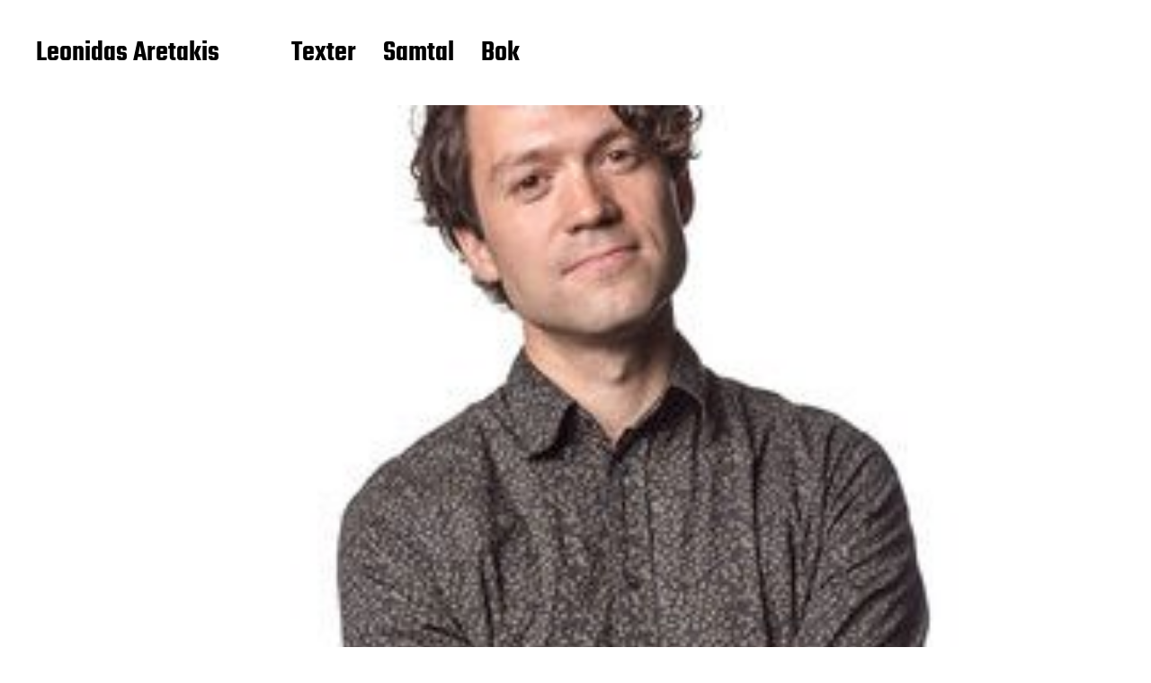

--- FILE ---
content_type: text/html; charset=UTF-8
request_url: https://leonidasaretakis.com/2018/09/17/dn-se-upp-for-politiker-som-tar-fram-statistikparmen/
body_size: 9980
content:
<!DOCTYPE html>

<html class="no-js" lang="sv-SE">

	<head>

		<meta http-equiv="content-type" content="text/html" charset="UTF-8" />
		<meta name="viewport" content="width=device-width, initial-scale=1.0" >

		<link rel="profile" href="https://gmpg.org/xfn/11">

		<title>Se upp för politiker som tar fram statistikpärmen &#8211; Leonidas Aretakis</title>
<meta name='robots' content='max-image-preview:large' />
<link rel='dns-prefetch' href='//secure.gravatar.com' />
<link rel='dns-prefetch' href='//stats.wp.com' />
<link rel='dns-prefetch' href='//v0.wordpress.com' />
<link rel="alternate" type="application/rss+xml" title="Leonidas Aretakis &raquo; Webbflöde" href="https://leonidasaretakis.com/feed/" />
<link rel="alternate" type="application/rss+xml" title="Leonidas Aretakis &raquo; kommentarsflöde" href="https://leonidasaretakis.com/comments/feed/" />
<link rel="alternate" type="application/rss+xml" title="Leonidas Aretakis &raquo; Se upp för politiker som tar fram statistikpärmen kommentarsflöde" href="https://leonidasaretakis.com/2018/09/17/dn-se-upp-for-politiker-som-tar-fram-statistikparmen/feed/" />
<script type="text/javascript">
window._wpemojiSettings = {"baseUrl":"https:\/\/s.w.org\/images\/core\/emoji\/14.0.0\/72x72\/","ext":".png","svgUrl":"https:\/\/s.w.org\/images\/core\/emoji\/14.0.0\/svg\/","svgExt":".svg","source":{"concatemoji":"https:\/\/leonidasaretakis.com\/wp\/wp-includes\/js\/wp-emoji-release.min.js?ver=6.1.9"}};
/*! This file is auto-generated */
!function(e,a,t){var n,r,o,i=a.createElement("canvas"),p=i.getContext&&i.getContext("2d");function s(e,t){var a=String.fromCharCode,e=(p.clearRect(0,0,i.width,i.height),p.fillText(a.apply(this,e),0,0),i.toDataURL());return p.clearRect(0,0,i.width,i.height),p.fillText(a.apply(this,t),0,0),e===i.toDataURL()}function c(e){var t=a.createElement("script");t.src=e,t.defer=t.type="text/javascript",a.getElementsByTagName("head")[0].appendChild(t)}for(o=Array("flag","emoji"),t.supports={everything:!0,everythingExceptFlag:!0},r=0;r<o.length;r++)t.supports[o[r]]=function(e){if(p&&p.fillText)switch(p.textBaseline="top",p.font="600 32px Arial",e){case"flag":return s([127987,65039,8205,9895,65039],[127987,65039,8203,9895,65039])?!1:!s([55356,56826,55356,56819],[55356,56826,8203,55356,56819])&&!s([55356,57332,56128,56423,56128,56418,56128,56421,56128,56430,56128,56423,56128,56447],[55356,57332,8203,56128,56423,8203,56128,56418,8203,56128,56421,8203,56128,56430,8203,56128,56423,8203,56128,56447]);case"emoji":return!s([129777,127995,8205,129778,127999],[129777,127995,8203,129778,127999])}return!1}(o[r]),t.supports.everything=t.supports.everything&&t.supports[o[r]],"flag"!==o[r]&&(t.supports.everythingExceptFlag=t.supports.everythingExceptFlag&&t.supports[o[r]]);t.supports.everythingExceptFlag=t.supports.everythingExceptFlag&&!t.supports.flag,t.DOMReady=!1,t.readyCallback=function(){t.DOMReady=!0},t.supports.everything||(n=function(){t.readyCallback()},a.addEventListener?(a.addEventListener("DOMContentLoaded",n,!1),e.addEventListener("load",n,!1)):(e.attachEvent("onload",n),a.attachEvent("onreadystatechange",function(){"complete"===a.readyState&&t.readyCallback()})),(e=t.source||{}).concatemoji?c(e.concatemoji):e.wpemoji&&e.twemoji&&(c(e.twemoji),c(e.wpemoji)))}(window,document,window._wpemojiSettings);
</script>
<style type="text/css">
img.wp-smiley,
img.emoji {
	display: inline !important;
	border: none !important;
	box-shadow: none !important;
	height: 1em !important;
	width: 1em !important;
	margin: 0 0.07em !important;
	vertical-align: -0.1em !important;
	background: none !important;
	padding: 0 !important;
}
</style>
	<style id='cf-frontend-style-inline-css' type='text/css'>
@font-face {
	font-family: 'Darren';
	font-weight: 400;
	font-display: auto;
	src: url('https://www.leonidasaretakis.com/darren.ttf') format('truetype');
}
</style>
<link rel='stylesheet' id='wp-block-library-css' href='https://leonidasaretakis.com/wp/wp-includes/css/dist/block-library/style.min.css?ver=6.1.9' type='text/css' media='all' />
<style id='wp-block-library-inline-css' type='text/css'>
.has-text-align-justify{text-align:justify;}
</style>
<link rel='stylesheet' id='jetpack-videopress-video-block-view-css' href='https://leonidasaretakis.com/wp/wp-content/plugins/jetpack/jetpack_vendor/automattic/jetpack-videopress/build/block-editor/blocks/video/view.css?minify=false&#038;ver=34ae973733627b74a14e' type='text/css' media='all' />
<link rel='stylesheet' id='mediaelement-css' href='https://leonidasaretakis.com/wp/wp-includes/js/mediaelement/mediaelementplayer-legacy.min.css?ver=4.2.17' type='text/css' media='all' />
<link rel='stylesheet' id='wp-mediaelement-css' href='https://leonidasaretakis.com/wp/wp-includes/js/mediaelement/wp-mediaelement.min.css?ver=6.1.9' type='text/css' media='all' />
<link rel='stylesheet' id='classic-theme-styles-css' href='https://leonidasaretakis.com/wp/wp-includes/css/classic-themes.min.css?ver=1' type='text/css' media='all' />
<style id='global-styles-inline-css' type='text/css'>
body{--wp--preset--color--black: #000000;--wp--preset--color--cyan-bluish-gray: #abb8c3;--wp--preset--color--white: #FFF;--wp--preset--color--pale-pink: #f78da7;--wp--preset--color--vivid-red: #cf2e2e;--wp--preset--color--luminous-vivid-orange: #ff6900;--wp--preset--color--luminous-vivid-amber: #fcb900;--wp--preset--color--light-green-cyan: #7bdcb5;--wp--preset--color--vivid-green-cyan: #00d084;--wp--preset--color--pale-cyan-blue: #8ed1fc;--wp--preset--color--vivid-cyan-blue: #0693e3;--wp--preset--color--vivid-purple: #9b51e0;--wp--preset--color--accent: #F9423A;--wp--preset--color--dark-gray: #333333;--wp--preset--color--gray: #767676;--wp--preset--color--light-gray: #DDDDDD;--wp--preset--gradient--vivid-cyan-blue-to-vivid-purple: linear-gradient(135deg,rgba(6,147,227,1) 0%,rgb(155,81,224) 100%);--wp--preset--gradient--light-green-cyan-to-vivid-green-cyan: linear-gradient(135deg,rgb(122,220,180) 0%,rgb(0,208,130) 100%);--wp--preset--gradient--luminous-vivid-amber-to-luminous-vivid-orange: linear-gradient(135deg,rgba(252,185,0,1) 0%,rgba(255,105,0,1) 100%);--wp--preset--gradient--luminous-vivid-orange-to-vivid-red: linear-gradient(135deg,rgba(255,105,0,1) 0%,rgb(207,46,46) 100%);--wp--preset--gradient--very-light-gray-to-cyan-bluish-gray: linear-gradient(135deg,rgb(238,238,238) 0%,rgb(169,184,195) 100%);--wp--preset--gradient--cool-to-warm-spectrum: linear-gradient(135deg,rgb(74,234,220) 0%,rgb(151,120,209) 20%,rgb(207,42,186) 40%,rgb(238,44,130) 60%,rgb(251,105,98) 80%,rgb(254,248,76) 100%);--wp--preset--gradient--blush-light-purple: linear-gradient(135deg,rgb(255,206,236) 0%,rgb(152,150,240) 100%);--wp--preset--gradient--blush-bordeaux: linear-gradient(135deg,rgb(254,205,165) 0%,rgb(254,45,45) 50%,rgb(107,0,62) 100%);--wp--preset--gradient--luminous-dusk: linear-gradient(135deg,rgb(255,203,112) 0%,rgb(199,81,192) 50%,rgb(65,88,208) 100%);--wp--preset--gradient--pale-ocean: linear-gradient(135deg,rgb(255,245,203) 0%,rgb(182,227,212) 50%,rgb(51,167,181) 100%);--wp--preset--gradient--electric-grass: linear-gradient(135deg,rgb(202,248,128) 0%,rgb(113,206,126) 100%);--wp--preset--gradient--midnight: linear-gradient(135deg,rgb(2,3,129) 0%,rgb(40,116,252) 100%);--wp--preset--duotone--dark-grayscale: url('#wp-duotone-dark-grayscale');--wp--preset--duotone--grayscale: url('#wp-duotone-grayscale');--wp--preset--duotone--purple-yellow: url('#wp-duotone-purple-yellow');--wp--preset--duotone--blue-red: url('#wp-duotone-blue-red');--wp--preset--duotone--midnight: url('#wp-duotone-midnight');--wp--preset--duotone--magenta-yellow: url('#wp-duotone-magenta-yellow');--wp--preset--duotone--purple-green: url('#wp-duotone-purple-green');--wp--preset--duotone--blue-orange: url('#wp-duotone-blue-orange');--wp--preset--font-size--small: 16px;--wp--preset--font-size--medium: 20px;--wp--preset--font-size--large: 24px;--wp--preset--font-size--x-large: 42px;--wp--preset--font-size--regular: 20px;--wp--preset--font-size--larger: 32px;--wp--preset--spacing--20: 0.44rem;--wp--preset--spacing--30: 0.67rem;--wp--preset--spacing--40: 1rem;--wp--preset--spacing--50: 1.5rem;--wp--preset--spacing--60: 2.25rem;--wp--preset--spacing--70: 3.38rem;--wp--preset--spacing--80: 5.06rem;}:where(.is-layout-flex){gap: 0.5em;}body .is-layout-flow > .alignleft{float: left;margin-inline-start: 0;margin-inline-end: 2em;}body .is-layout-flow > .alignright{float: right;margin-inline-start: 2em;margin-inline-end: 0;}body .is-layout-flow > .aligncenter{margin-left: auto !important;margin-right: auto !important;}body .is-layout-constrained > .alignleft{float: left;margin-inline-start: 0;margin-inline-end: 2em;}body .is-layout-constrained > .alignright{float: right;margin-inline-start: 2em;margin-inline-end: 0;}body .is-layout-constrained > .aligncenter{margin-left: auto !important;margin-right: auto !important;}body .is-layout-constrained > :where(:not(.alignleft):not(.alignright):not(.alignfull)){max-width: var(--wp--style--global--content-size);margin-left: auto !important;margin-right: auto !important;}body .is-layout-constrained > .alignwide{max-width: var(--wp--style--global--wide-size);}body .is-layout-flex{display: flex;}body .is-layout-flex{flex-wrap: wrap;align-items: center;}body .is-layout-flex > *{margin: 0;}:where(.wp-block-columns.is-layout-flex){gap: 2em;}.has-black-color{color: var(--wp--preset--color--black) !important;}.has-cyan-bluish-gray-color{color: var(--wp--preset--color--cyan-bluish-gray) !important;}.has-white-color{color: var(--wp--preset--color--white) !important;}.has-pale-pink-color{color: var(--wp--preset--color--pale-pink) !important;}.has-vivid-red-color{color: var(--wp--preset--color--vivid-red) !important;}.has-luminous-vivid-orange-color{color: var(--wp--preset--color--luminous-vivid-orange) !important;}.has-luminous-vivid-amber-color{color: var(--wp--preset--color--luminous-vivid-amber) !important;}.has-light-green-cyan-color{color: var(--wp--preset--color--light-green-cyan) !important;}.has-vivid-green-cyan-color{color: var(--wp--preset--color--vivid-green-cyan) !important;}.has-pale-cyan-blue-color{color: var(--wp--preset--color--pale-cyan-blue) !important;}.has-vivid-cyan-blue-color{color: var(--wp--preset--color--vivid-cyan-blue) !important;}.has-vivid-purple-color{color: var(--wp--preset--color--vivid-purple) !important;}.has-black-background-color{background-color: var(--wp--preset--color--black) !important;}.has-cyan-bluish-gray-background-color{background-color: var(--wp--preset--color--cyan-bluish-gray) !important;}.has-white-background-color{background-color: var(--wp--preset--color--white) !important;}.has-pale-pink-background-color{background-color: var(--wp--preset--color--pale-pink) !important;}.has-vivid-red-background-color{background-color: var(--wp--preset--color--vivid-red) !important;}.has-luminous-vivid-orange-background-color{background-color: var(--wp--preset--color--luminous-vivid-orange) !important;}.has-luminous-vivid-amber-background-color{background-color: var(--wp--preset--color--luminous-vivid-amber) !important;}.has-light-green-cyan-background-color{background-color: var(--wp--preset--color--light-green-cyan) !important;}.has-vivid-green-cyan-background-color{background-color: var(--wp--preset--color--vivid-green-cyan) !important;}.has-pale-cyan-blue-background-color{background-color: var(--wp--preset--color--pale-cyan-blue) !important;}.has-vivid-cyan-blue-background-color{background-color: var(--wp--preset--color--vivid-cyan-blue) !important;}.has-vivid-purple-background-color{background-color: var(--wp--preset--color--vivid-purple) !important;}.has-black-border-color{border-color: var(--wp--preset--color--black) !important;}.has-cyan-bluish-gray-border-color{border-color: var(--wp--preset--color--cyan-bluish-gray) !important;}.has-white-border-color{border-color: var(--wp--preset--color--white) !important;}.has-pale-pink-border-color{border-color: var(--wp--preset--color--pale-pink) !important;}.has-vivid-red-border-color{border-color: var(--wp--preset--color--vivid-red) !important;}.has-luminous-vivid-orange-border-color{border-color: var(--wp--preset--color--luminous-vivid-orange) !important;}.has-luminous-vivid-amber-border-color{border-color: var(--wp--preset--color--luminous-vivid-amber) !important;}.has-light-green-cyan-border-color{border-color: var(--wp--preset--color--light-green-cyan) !important;}.has-vivid-green-cyan-border-color{border-color: var(--wp--preset--color--vivid-green-cyan) !important;}.has-pale-cyan-blue-border-color{border-color: var(--wp--preset--color--pale-cyan-blue) !important;}.has-vivid-cyan-blue-border-color{border-color: var(--wp--preset--color--vivid-cyan-blue) !important;}.has-vivid-purple-border-color{border-color: var(--wp--preset--color--vivid-purple) !important;}.has-vivid-cyan-blue-to-vivid-purple-gradient-background{background: var(--wp--preset--gradient--vivid-cyan-blue-to-vivid-purple) !important;}.has-light-green-cyan-to-vivid-green-cyan-gradient-background{background: var(--wp--preset--gradient--light-green-cyan-to-vivid-green-cyan) !important;}.has-luminous-vivid-amber-to-luminous-vivid-orange-gradient-background{background: var(--wp--preset--gradient--luminous-vivid-amber-to-luminous-vivid-orange) !important;}.has-luminous-vivid-orange-to-vivid-red-gradient-background{background: var(--wp--preset--gradient--luminous-vivid-orange-to-vivid-red) !important;}.has-very-light-gray-to-cyan-bluish-gray-gradient-background{background: var(--wp--preset--gradient--very-light-gray-to-cyan-bluish-gray) !important;}.has-cool-to-warm-spectrum-gradient-background{background: var(--wp--preset--gradient--cool-to-warm-spectrum) !important;}.has-blush-light-purple-gradient-background{background: var(--wp--preset--gradient--blush-light-purple) !important;}.has-blush-bordeaux-gradient-background{background: var(--wp--preset--gradient--blush-bordeaux) !important;}.has-luminous-dusk-gradient-background{background: var(--wp--preset--gradient--luminous-dusk) !important;}.has-pale-ocean-gradient-background{background: var(--wp--preset--gradient--pale-ocean) !important;}.has-electric-grass-gradient-background{background: var(--wp--preset--gradient--electric-grass) !important;}.has-midnight-gradient-background{background: var(--wp--preset--gradient--midnight) !important;}.has-small-font-size{font-size: var(--wp--preset--font-size--small) !important;}.has-medium-font-size{font-size: var(--wp--preset--font-size--medium) !important;}.has-large-font-size{font-size: var(--wp--preset--font-size--large) !important;}.has-x-large-font-size{font-size: var(--wp--preset--font-size--x-large) !important;}
.wp-block-navigation a:where(:not(.wp-element-button)){color: inherit;}
:where(.wp-block-columns.is-layout-flex){gap: 2em;}
.wp-block-pullquote{font-size: 1.5em;line-height: 1.6;}
</style>
<link rel='stylesheet' id='uaf_client_css-css' href='https://leonidasaretakis.com/wp/wp-content/uploads/useanyfont/uaf.css?ver=1764326352' type='text/css' media='all' />
<link rel='stylesheet' id='miyazaki-google-fonts-css' href='https://leonidasaretakis.com/wp/wp-content/themes/miyazaki/assets/css/fonts.css?ver=6.1.9' type='text/css' media='all' />
<link rel='stylesheet' id='miyazaki-style-css' href='https://leonidasaretakis.com/wp/wp-content/themes/miyazaki/style.css?ver=2.2' type='text/css' media='all' />
<link rel='stylesheet' id='jetpack_css-css' href='https://leonidasaretakis.com/wp/wp-content/plugins/jetpack/css/jetpack.css?ver=12.5.1' type='text/css' media='all' />
<script type='text/javascript' src='https://leonidasaretakis.com/wp/wp-includes/js/jquery/jquery.min.js?ver=3.6.1' id='jquery-core-js'></script>
<script type='text/javascript' src='https://leonidasaretakis.com/wp/wp-includes/js/jquery/jquery-migrate.min.js?ver=3.3.2' id='jquery-migrate-js'></script>
<link rel="https://api.w.org/" href="https://leonidasaretakis.com/wp-json/" /><link rel="alternate" type="application/json" href="https://leonidasaretakis.com/wp-json/wp/v2/posts/906" /><link rel="EditURI" type="application/rsd+xml" title="RSD" href="https://leonidasaretakis.com/wp/xmlrpc.php?rsd" />
<link rel="wlwmanifest" type="application/wlwmanifest+xml" href="https://leonidasaretakis.com/wp/wp-includes/wlwmanifest.xml" />
<meta name="generator" content="WordPress 6.1.9" />
<link rel="canonical" href="https://leonidasaretakis.com/2018/09/17/dn-se-upp-for-politiker-som-tar-fram-statistikparmen/" />
<link rel='shortlink' href='https://wp.me/p6iBES-eC' />
<link rel="alternate" type="application/json+oembed" href="https://leonidasaretakis.com/wp-json/oembed/1.0/embed?url=https%3A%2F%2Fleonidasaretakis.com%2F2018%2F09%2F17%2Fdn-se-upp-for-politiker-som-tar-fram-statistikparmen%2F" />
<link rel="alternate" type="text/xml+oembed" href="https://leonidasaretakis.com/wp-json/oembed/1.0/embed?url=https%3A%2F%2Fleonidasaretakis.com%2F2018%2F09%2F17%2Fdn-se-upp-for-politiker-som-tar-fram-statistikparmen%2F&#038;format=xml" />
	<style>img#wpstats{display:none}</style>
				<script>document.documentElement.className = document.documentElement.className.replace( 'no-js', 'js' );</script>
		
<!-- Jetpack Open Graph Tags -->
<meta property="og:type" content="article" />
<meta property="og:title" content="Se upp för politiker som tar fram statistikpärmen" />
<meta property="og:url" content="https://leonidasaretakis.com/2018/09/17/dn-se-upp-for-politiker-som-tar-fram-statistikparmen/" />
<meta property="og:description" content="Selektiva fakta, i sig korrekta, kan leda uppmärksamheten från egna tillkortakommanden. Faktakollar är ingen enkel sak." />
<meta property="article:published_time" content="2018-09-17T08:30:53+00:00" />
<meta property="article:modified_time" content="2018-10-04T08:42:31+00:00" />
<meta property="og:site_name" content="Leonidas Aretakis" />
<meta property="og:image" content="https://leonidasaretakis.com/wp/wp-content/uploads/2018/09/1515852-1707191214-2-e1538642313982.jpeg" />
<meta property="og:image:width" content="337" />
<meta property="og:image:height" content="337" />
<meta property="og:image:alt" content="" />
<meta property="og:locale" content="sv_SE" />
<meta name="twitter:text:title" content="Se upp för politiker som tar fram statistikpärmen" />
<meta name="twitter:image" content="https://leonidasaretakis.com/wp/wp-content/uploads/2018/09/1515852-1707191214-2-e1538642313982.jpeg?w=640" />
<meta name="twitter:card" content="summary_large_image" />

<!-- End Jetpack Open Graph Tags -->
<link rel="icon" href="https://leonidasaretakis.com/wp/wp-content/uploads/2015/09/cropped-favicon2-32x32.png" sizes="32x32" />
<link rel="icon" href="https://leonidasaretakis.com/wp/wp-content/uploads/2015/09/cropped-favicon2-192x192.png" sizes="192x192" />
<link rel="apple-touch-icon" href="https://leonidasaretakis.com/wp/wp-content/uploads/2015/09/cropped-favicon2-180x180.png" />
<meta name="msapplication-TileImage" content="https://leonidasaretakis.com/wp/wp-content/uploads/2015/09/cropped-favicon2-270x270.png" />
<style type="text/css" id="wp-custom-css">.alignnone {
	margin-left: 0;
}

.entry-header {
	display: none;
}

#post-1213 > div > div > div:nth-child(4) {
	color: #777;
}</style>
	</head>

	<body data-rsssl=1 class="post-template-default single single-post postid-906 single-format-standard pagination-type-button has-post-thumbnail">

		<svg xmlns="http://www.w3.org/2000/svg" viewBox="0 0 0 0" width="0" height="0" focusable="false" role="none" style="visibility: hidden; position: absolute; left: -9999px; overflow: hidden;" ><defs><filter id="wp-duotone-dark-grayscale"><feColorMatrix color-interpolation-filters="sRGB" type="matrix" values=" .299 .587 .114 0 0 .299 .587 .114 0 0 .299 .587 .114 0 0 .299 .587 .114 0 0 " /><feComponentTransfer color-interpolation-filters="sRGB" ><feFuncR type="table" tableValues="0 0.49803921568627" /><feFuncG type="table" tableValues="0 0.49803921568627" /><feFuncB type="table" tableValues="0 0.49803921568627" /><feFuncA type="table" tableValues="1 1" /></feComponentTransfer><feComposite in2="SourceGraphic" operator="in" /></filter></defs></svg><svg xmlns="http://www.w3.org/2000/svg" viewBox="0 0 0 0" width="0" height="0" focusable="false" role="none" style="visibility: hidden; position: absolute; left: -9999px; overflow: hidden;" ><defs><filter id="wp-duotone-grayscale"><feColorMatrix color-interpolation-filters="sRGB" type="matrix" values=" .299 .587 .114 0 0 .299 .587 .114 0 0 .299 .587 .114 0 0 .299 .587 .114 0 0 " /><feComponentTransfer color-interpolation-filters="sRGB" ><feFuncR type="table" tableValues="0 1" /><feFuncG type="table" tableValues="0 1" /><feFuncB type="table" tableValues="0 1" /><feFuncA type="table" tableValues="1 1" /></feComponentTransfer><feComposite in2="SourceGraphic" operator="in" /></filter></defs></svg><svg xmlns="http://www.w3.org/2000/svg" viewBox="0 0 0 0" width="0" height="0" focusable="false" role="none" style="visibility: hidden; position: absolute; left: -9999px; overflow: hidden;" ><defs><filter id="wp-duotone-purple-yellow"><feColorMatrix color-interpolation-filters="sRGB" type="matrix" values=" .299 .587 .114 0 0 .299 .587 .114 0 0 .299 .587 .114 0 0 .299 .587 .114 0 0 " /><feComponentTransfer color-interpolation-filters="sRGB" ><feFuncR type="table" tableValues="0.54901960784314 0.98823529411765" /><feFuncG type="table" tableValues="0 1" /><feFuncB type="table" tableValues="0.71764705882353 0.25490196078431" /><feFuncA type="table" tableValues="1 1" /></feComponentTransfer><feComposite in2="SourceGraphic" operator="in" /></filter></defs></svg><svg xmlns="http://www.w3.org/2000/svg" viewBox="0 0 0 0" width="0" height="0" focusable="false" role="none" style="visibility: hidden; position: absolute; left: -9999px; overflow: hidden;" ><defs><filter id="wp-duotone-blue-red"><feColorMatrix color-interpolation-filters="sRGB" type="matrix" values=" .299 .587 .114 0 0 .299 .587 .114 0 0 .299 .587 .114 0 0 .299 .587 .114 0 0 " /><feComponentTransfer color-interpolation-filters="sRGB" ><feFuncR type="table" tableValues="0 1" /><feFuncG type="table" tableValues="0 0.27843137254902" /><feFuncB type="table" tableValues="0.5921568627451 0.27843137254902" /><feFuncA type="table" tableValues="1 1" /></feComponentTransfer><feComposite in2="SourceGraphic" operator="in" /></filter></defs></svg><svg xmlns="http://www.w3.org/2000/svg" viewBox="0 0 0 0" width="0" height="0" focusable="false" role="none" style="visibility: hidden; position: absolute; left: -9999px; overflow: hidden;" ><defs><filter id="wp-duotone-midnight"><feColorMatrix color-interpolation-filters="sRGB" type="matrix" values=" .299 .587 .114 0 0 .299 .587 .114 0 0 .299 .587 .114 0 0 .299 .587 .114 0 0 " /><feComponentTransfer color-interpolation-filters="sRGB" ><feFuncR type="table" tableValues="0 0" /><feFuncG type="table" tableValues="0 0.64705882352941" /><feFuncB type="table" tableValues="0 1" /><feFuncA type="table" tableValues="1 1" /></feComponentTransfer><feComposite in2="SourceGraphic" operator="in" /></filter></defs></svg><svg xmlns="http://www.w3.org/2000/svg" viewBox="0 0 0 0" width="0" height="0" focusable="false" role="none" style="visibility: hidden; position: absolute; left: -9999px; overflow: hidden;" ><defs><filter id="wp-duotone-magenta-yellow"><feColorMatrix color-interpolation-filters="sRGB" type="matrix" values=" .299 .587 .114 0 0 .299 .587 .114 0 0 .299 .587 .114 0 0 .299 .587 .114 0 0 " /><feComponentTransfer color-interpolation-filters="sRGB" ><feFuncR type="table" tableValues="0.78039215686275 1" /><feFuncG type="table" tableValues="0 0.94901960784314" /><feFuncB type="table" tableValues="0.35294117647059 0.47058823529412" /><feFuncA type="table" tableValues="1 1" /></feComponentTransfer><feComposite in2="SourceGraphic" operator="in" /></filter></defs></svg><svg xmlns="http://www.w3.org/2000/svg" viewBox="0 0 0 0" width="0" height="0" focusable="false" role="none" style="visibility: hidden; position: absolute; left: -9999px; overflow: hidden;" ><defs><filter id="wp-duotone-purple-green"><feColorMatrix color-interpolation-filters="sRGB" type="matrix" values=" .299 .587 .114 0 0 .299 .587 .114 0 0 .299 .587 .114 0 0 .299 .587 .114 0 0 " /><feComponentTransfer color-interpolation-filters="sRGB" ><feFuncR type="table" tableValues="0.65098039215686 0.40392156862745" /><feFuncG type="table" tableValues="0 1" /><feFuncB type="table" tableValues="0.44705882352941 0.4" /><feFuncA type="table" tableValues="1 1" /></feComponentTransfer><feComposite in2="SourceGraphic" operator="in" /></filter></defs></svg><svg xmlns="http://www.w3.org/2000/svg" viewBox="0 0 0 0" width="0" height="0" focusable="false" role="none" style="visibility: hidden; position: absolute; left: -9999px; overflow: hidden;" ><defs><filter id="wp-duotone-blue-orange"><feColorMatrix color-interpolation-filters="sRGB" type="matrix" values=" .299 .587 .114 0 0 .299 .587 .114 0 0 .299 .587 .114 0 0 .299 .587 .114 0 0 " /><feComponentTransfer color-interpolation-filters="sRGB" ><feFuncR type="table" tableValues="0.098039215686275 1" /><feFuncG type="table" tableValues="0 0.66274509803922" /><feFuncB type="table" tableValues="0.84705882352941 0.41960784313725" /><feFuncA type="table" tableValues="1 1" /></feComponentTransfer><feComposite in2="SourceGraphic" operator="in" /></filter></defs></svg>
		<a class="faux-button skip-link" href="#site-content">Hoppa till innehåll</a>

		<header id="site-header">

			<div class="section-inner">

				<div class="header-left">

					
							<p class="site-title"><a href="https://leonidasaretakis.com/">Leonidas Aretakis</a></p>

						
					
					<ul class="main-menu header-menu reset-list-style">
						<li id="menu-item-1378" class="menu-item menu-item-type-post_type menu-item-object-page menu-item-1378"><a href="https://leonidasaretakis.com/texter/">Texter</a></li>
<li id="menu-item-1215" class="menu-item menu-item-type-post_type menu-item-object-page menu-item-1215"><a href="https://leonidasaretakis.com/samtal/">Samtal</a></li>
<li id="menu-item-1368" class="menu-item menu-item-type-post_type menu-item-object-page menu-item-1368"><a href="https://leonidasaretakis.com/bok/">Bok</a></li>
					</ul><!-- .main-menu -->

				</div><!-- .header-left -->

				<div class="header-right">

					<button class="toggle nav-toggle" data-toggle-target=".mobile-menu-wrapper" data-toggle-scroll-lock="true">
						<label>
							<span class="show">Meny</span>
							<span class="hide">Stäng</span>
						</label>
						<div class="bars">
							<div class="bar"></div>
							<div class="bar"></div>
							<div class="bar"></div>
						</div><!-- .bars -->
					</button><!-- .nav-toggle -->

					
				</div><!-- .header-right -->

			</div><!-- .section-inner -->

		</header><!-- #site-header -->

		<div class="mobile-menu-wrapper cover-modal" data-untoggle-above="1020" data-modal-target-string=".mobile-menu-wrapper">

			<div class="mobile-menu-container section-inner">

				<div class="mobile-menu-top">

					<ul class="mobile-menu header-menu reset-list-style">
						<li class="menu-item menu-item-type-post_type menu-item-object-page menu-item-1378"><a href="https://leonidasaretakis.com/texter/">Texter</a></li>
<li class="menu-item menu-item-type-post_type menu-item-object-page menu-item-1215"><a href="https://leonidasaretakis.com/samtal/">Samtal</a></li>
<li class="menu-item menu-item-type-post_type menu-item-object-page menu-item-1368"><a href="https://leonidasaretakis.com/bok/">Bok</a></li>
					</ul>

				</div><!-- .mobile-menu-top -->

				
			</div><!-- .mobile-menu -->

		</div><!-- .mobile-menu-wrapper -->

		
		
<main id="site-content">

	<article class="section-inner post-906 post type-post status-publish format-standard has-post-thumbnail hentry category-kommentar category-kultur has-thumbnail" id="post-906">

	
		<div class="featured-media">

			<img width="337" height="372" src="https://leonidasaretakis.com/wp/wp-content/uploads/2018/09/1515852-1707191214-2-e1538642246278-337x372.jpeg" class="attachment-post-thumbnail size-post-thumbnail wp-post-image" alt="" decoding="async" />
		</div><!-- .featured-media -->

	
	<header class="entry-header">

		<h1 class="entry-title">Se upp för politiker som tar fram statistikpärmen</h1>
			<div class="intro-text">
				<p>Selektiva fakta, i sig korrekta, kan leda uppmärksamheten från egna tillkortakommanden. Faktakollar är ingen enkel sak.</p>
			</div>

			
			<div class="post-meta-wrapper post-meta-single post-meta-single-top">

				<ul class="post-meta">

											<li class="post-date">
							<a class="meta-wrapper" href="https://leonidasaretakis.com/2018/09/17/dn-se-upp-for-politiker-som-tar-fram-statistikparmen/">
								<span class="screen-reader-text">Inläggsdatum</span>
								17 september 2018							</a>
						</li>
											<li class="post-categories meta-wrapper">
							I <a href="https://leonidasaretakis.com/category/kultur/kommentar/" rel="category tag">Kommentar</a>, <a href="https://leonidasaretakis.com/category/kultur/" rel="category tag">Kultur</a>						</li>
						
				</ul><!-- .post-meta -->

			</div><!-- .post-meta-wrapper -->

			
	</header><!-- .entry-header -->

	<div class="post-inner">

		<div class="entry-content">

			<p><em><a href="https://www.dn.se/kultur-noje/kronikor/leonidas-aretakis-se-upp-for-politiker-som-tar-fram-statistikparmen/">Ursprungligen publicerad i DN.</a></em></p>
<p>”Jag är beredd att erkänna att historieskrivningen i de flesta fall är inexakt och partisk”, skrev George Orwell om spanska inbördeskriget, ”men det speciella med vår tid är övergivandet av idén att historien ens kan skrivas sanningsenligt.”</p>
<p>Lögnens tidsålder har förkunnats med jämna mellanrum ända sedan Platons grottliknelse, men denna klagan upphäver ofta sig själv. För hur skulle de faktakollar som slog igenom i årets valrörelse ens vara begripliga utan en outtalad pakt om att fakta går att nå fram till? Sanningen är en överlevare, och lär klara sig även denna gång.</p>
<p>Under valveckan höll jag i ett samtal om ”postsanning” med forskaren och mytjägaren Emma Frans, som i ”Larmrapporten” och kommande ”Sant eller falskt” (båda på Volante förlag) lär oss att skingra falskheter med vetenskapens hjälp. Lömskt frågade jag publiken hur många som oroades av fejknyheter, samt hur många som hoppas att Donald Trump förlorar nästa val, och nästan samtliga räckte upp handen på båda frågor. Här satt alltså, ironiskt nog, ett rum fullt av likasinnade och oroade sig för filterbubblor.</p>
<p>Väljarna är dock inte så enfaldiga som man kan tro. En studie visar att fejknyheter under det amerikanska valet 2016 var koncentrerade till en liten, starkt konservativ del av befolkningen, och att den bråkdel som trodde på dem ändå inte nåddes av faktakollarna. (Guess, Nyhan &amp; Reifler, 2018.) En annan att mediernas faktagranskningar rentav bidrog till att lyfta in högerextrema problemformuleringar i det offentliga samtalet. (Benkler, Faris, Roberts &amp; Zuckerman, 2017.)</p>
<p>Jag undrar dessutom om faktumets guldålder, som ju antyds av begreppet postsanning, någonsin har funnits. Kanske avses demokratins framryckningar efter kalla kriget, när Bill Clinton-typer satt med läsglasögon på nästippen och bytte partiprogram mot statistikpärmar.</p>
<p>Selektiva fakta, i sig korrekta, kan leda uppmärksamheten från egna tillkortakommanden. Är det inte precis vad den demokratiska partiledningen i USA hoppats på sedan valförlusten – att deras tjat om fejknyheter från ryska troll ska låta dem slippa fundera över varför väljarna ratade deras politik?</p>
<p>Den politiker som menar allvar med att influeras av vetenskaperna kanske i första hand ska bli bättre på att pröva de egna antagandena. För, som Orwells landsman Sherlock Holmes säger: det finns inget mer bedrägligt än ett uppenbart faktum.</p>

		</div><!-- .entry-content -->

		
			<div class="post-meta-wrapper post-meta-single post-meta-single-bottom">

				<ul class="post-meta">

					
				</ul><!-- .post-meta -->

			</div><!-- .post-meta-wrapper -->

			
				<nav class="pagination-single">

					
						<a class="previous-post" href="https://leonidasaretakis.com/2018/08/24/jens-liljestrand-vilhelm-moberg-visar-pa-en-tradition-av-skepsis-mot-fosterlandet/">
							<span class="arrow"><img src="https://leonidasaretakis.com/wp/wp-content/themes/miyazaki/assets/images/icons/arrow-left.svg" /></span>
							<span class="title">Jens Liljestrand: Vilhelm Moberg visar på en tradition av skepsis mot fosterlandet</span>
						</a>

					
					
						<a class="next-post" href="https://leonidasaretakis.com/2018/10/11/kan-fagelskadarna-radda-jorden/">
							<span class="arrow"><img src="https://leonidasaretakis.com/wp/wp-content/themes/miyazaki/assets/images/icons/arrow-right.svg" /></span>
							<span class="title">Kan fågelskådarna rädda jorden?</span>
						</a>

					
				</nav><!-- .single-pagination -->

				
				<div class="comments-wrapper">
						<div id="respond" class="comment-respond">
		<h3 id="reply-title" class="comment-reply-title">Lämna ett svar <small><a rel="nofollow" id="cancel-comment-reply-link" href="/2018/09/17/dn-se-upp-for-politiker-som-tar-fram-statistikparmen/#respond" style="display:none;">Avbryt svar</a></small></h3><form action="https://leonidasaretakis.com/wp/wp-comments-post.php" method="post" id="commentform" class="comment-form" novalidate><p class="comment-form-comment"><label for="comment">Kommentar <span class="required">*</span></label> <textarea id="comment" name="comment" cols="45" rows="8" maxlength="65525" required></textarea></p><p class="comment-form-author"><label for="author">Namn <span class="required">*</span></label> <input id="author" name="author" type="text" value="" size="30" maxlength="245" autocomplete="name" required /></p>
<p class="comment-form-email"><label for="email">E-postadress <span class="required">*</span></label> <input id="email" name="email" type="email" value="" size="30" maxlength="100" autocomplete="email" required /></p>
<p class="comment-form-url"><label for="url">Webbplats</label> <input id="url" name="url" type="url" value="" size="30" maxlength="200" autocomplete="url" /></p>
<p class="comment-subscription-form"><input type="checkbox" name="subscribe_comments" id="subscribe_comments" value="subscribe" style="width: auto; -moz-appearance: checkbox; -webkit-appearance: checkbox;" /> <label class="subscribe-label" id="subscribe-label" for="subscribe_comments">Meddela mig om nya kommentarer via e-post.</label></p><p class="comment-subscription-form"><input type="checkbox" name="subscribe_blog" id="subscribe_blog" value="subscribe" style="width: auto; -moz-appearance: checkbox; -webkit-appearance: checkbox;" /> <label class="subscribe-label" id="subscribe-blog-label" for="subscribe_blog">Meddela mig om nya inlägg via e-post.</label></p><p class="form-submit"><input name="submit" type="submit" id="submit" class="submit" value="Publicera kommentar" /> <input type='hidden' name='comment_post_ID' value='906' id='comment_post_ID' />
<input type='hidden' name='comment_parent' id='comment_parent' value='0' />
</p><p style="display: none;"><input type="hidden" id="akismet_comment_nonce" name="akismet_comment_nonce" value="c3bc4ee3b0" /></p><p style="display: none !important;" class="akismet-fields-container" data-prefix="ak_"><label>&#916;<textarea name="ak_hp_textarea" cols="45" rows="8" maxlength="100"></textarea></label><input type="hidden" id="ak_js_1" name="ak_js" value="15"/><script>document.getElementById( "ak_js_1" ).setAttribute( "value", ( new Date() ).getTime() );</script></p></form>	</div><!-- #respond -->
					</div><!-- .comments-wrapper -->

			
		
	</div><!-- .post-inner -->

</article><!-- .post -->

		<div class="related-posts section-inner">

			<h3 class="related-posts-title title-with-arrow">
				<span class="text">Läs nästa</span>
				<img src="https://leonidasaretakis.com/wp/wp-content/themes/miyazaki/assets/images/icons/arrow-down.svg" />
			</h3>

			<div class="posts">

				<div class="grid-sizer"></div>

				<article class="preview preview-post do-spot post-1226 post type-post status-publish format-standard has-post-thumbnail hentry category-intervju category-kultur tag-eva-illouz tag-karlek has-thumbnail" id="post-1226">

	<div class="preview-wrapper">

		
			<a href="https://leonidasaretakis.com/2020/05/08/eva-illouz-ingen-slump-att-skilsmassorna-mangdubblades-nar-karantanen-upphavdes-i-wuhan/" class="preview-image">

				<img width="800" height="450" src="https://leonidasaretakis.com/wp/wp-content/uploads/2020/05/evaillouz-800x450.jpg" class="attachment-miyazaki_preview_image_high_resolution size-miyazaki_preview_image_high_resolution wp-post-image" alt="Eva Illouz" decoding="async" loading="lazy" srcset="https://leonidasaretakis.com/wp/wp-content/uploads/2020/05/evaillouz-800x450.jpg 800w, https://leonidasaretakis.com/wp/wp-content/uploads/2020/05/evaillouz-300x169.jpg 300w, https://leonidasaretakis.com/wp/wp-content/uploads/2020/05/evaillouz-1024x576.jpg 1024w, https://leonidasaretakis.com/wp/wp-content/uploads/2020/05/evaillouz-768x432.jpg 768w, https://leonidasaretakis.com/wp/wp-content/uploads/2020/05/evaillouz-1536x864.jpg 1536w, https://leonidasaretakis.com/wp/wp-content/uploads/2020/05/evaillouz-1870x1052.jpg 1870w, https://leonidasaretakis.com/wp/wp-content/uploads/2020/05/evaillouz-400x225.jpg 400w, https://leonidasaretakis.com/wp/wp-content/uploads/2020/05/evaillouz.jpg 1920w" sizes="(max-width: 800px) 100vw, 800px" />				
			</a>

		
		<h3 class="preview-title"><a href="https://leonidasaretakis.com/2020/05/08/eva-illouz-ingen-slump-att-skilsmassorna-mangdubblades-nar-karantanen-upphavdes-i-wuhan/"><span>Eva Illouz: ”Ingen slump att skilsmässorna mångdubblades när karantänen upphävdes i Wuhan”</span></a></h3>

		
	</div><!-- .preview-wrapper -->

</article>
<article class="preview preview-post do-spot post-1087 post type-post status-publish format-standard hentry category-kommentar tag-eva-illouz tag-feminism tag-karlek tag-sex-and-the-city missing-thumbnail" id="post-1087">

	<div class="preview-wrapper">

		
			<a href="https://leonidasaretakis.com/2019/03/03/i-en-ego-tid-smaller-narhet-hogre-an-oberoende/" class="preview-image">

				<img class="fallback-image" src="https://leonidasaretakis.com/wp/wp-content/themes/miyazaki/assets/images/default-fallback-image.png" />				
			</a>

		
		<h3 class="preview-title"><a href="https://leonidasaretakis.com/2019/03/03/i-en-ego-tid-smaller-narhet-hogre-an-oberoende/"><span>I en ego tid smäller Närhet högre än oberoende</span></a></h3>

		
	</div><!-- .preview-wrapper -->

</article>
<article class="preview preview-post do-spot post-922 post type-post status-publish format-standard has-post-thumbnail hentry category-kommentar category-kultur tag-malte-persson has-thumbnail" id="post-922">

	<div class="preview-wrapper">

		
			<a href="https://leonidasaretakis.com/2017/08/02/farligt-att-lata-stilen-skymma-det-politiska-innehallet/" class="preview-image">

				<img width="337" height="337" src="https://leonidasaretakis.com/wp/wp-content/uploads/2018/09/1515852-1707191214-2-e1538642313982.jpeg" class="attachment-miyazaki_preview_image_high_resolution size-miyazaki_preview_image_high_resolution wp-post-image" alt="" decoding="async" loading="lazy" srcset="https://leonidasaretakis.com/wp/wp-content/uploads/2018/09/1515852-1707191214-2-e1538642313982.jpeg 337w, https://leonidasaretakis.com/wp/wp-content/uploads/2018/09/1515852-1707191214-2-e1538642313982-200x200.jpeg 200w, https://leonidasaretakis.com/wp/wp-content/uploads/2018/09/1515852-1707191214-2-e1538642313982-300x300.jpeg 300w" sizes="(max-width: 337px) 100vw, 337px" />				
			</a>

		
		<h3 class="preview-title"><a href="https://leonidasaretakis.com/2017/08/02/farligt-att-lata-stilen-skymma-det-politiska-innehallet/"><span>Farligt låta stil skymma politiskt innehåll</span></a></h3>

		
	</div><!-- .preview-wrapper -->

</article>
<article class="preview preview-post do-spot post-916 post type-post status-publish format-standard hentry category-kultur category-litteratur tag-maja-lundgren tag-metoo tag-myggor-och-tigrar missing-thumbnail" id="post-916">

	<div class="preview-wrapper">

		
			<a href="https://leonidasaretakis.com/2018/08/18/maja-lundgren-kvinnor-ar-inte-battre-manniskor/" class="preview-image">

				<img class="fallback-image" src="https://leonidasaretakis.com/wp/wp-content/themes/miyazaki/assets/images/default-fallback-image.png" />				
			</a>

		
		<h3 class="preview-title"><a href="https://leonidasaretakis.com/2018/08/18/maja-lundgren-kvinnor-ar-inte-battre-manniskor/"><span>Maja Lundgren: Kvinnor är inte bättre människor</span></a></h3>

		
	</div><!-- .preview-wrapper -->

</article>

			</div><!-- .posts -->

		</div><!-- .related-posts -->

	

</main><!-- #site-content -->

		<footer id="site-footer">

			
			<div class="footer-bottom section-inner">

				<div class="footer-credits">

					<p class="footer-copyright">&copy; 2026 Leonidas Aretakis</p>

				</div><!-- .footer-credits -->

				
			</div><!-- .footer-bottom -->

		</footer><!-- #site-footer -->
		
		<script type='text/javascript' src='https://leonidasaretakis.com/wp/wp-includes/js/imagesloaded.min.js?ver=4.1.4' id='imagesloaded-js'></script>
<script type='text/javascript' src='https://leonidasaretakis.com/wp/wp-includes/js/masonry.min.js?ver=4.2.2' id='masonry-js'></script>
<script type='text/javascript' id='miyazaki_construct-js-extra'>
/* <![CDATA[ */
var miyazaki_ajax_load_more = {"ajaxurl":"https:\/\/leonidasaretakis.com\/wp\/wp-admin\/admin-ajax.php"};
/* ]]> */
</script>
<script type='text/javascript' src='https://leonidasaretakis.com/wp/wp-content/themes/miyazaki/assets/js/construct.js?ver=2.2' id='miyazaki_construct-js'></script>
<script type='text/javascript' src='https://leonidasaretakis.com/wp/wp-includes/js/comment-reply.min.js?ver=6.1.9' id='comment-reply-js'></script>
<script defer type='text/javascript' src='https://stats.wp.com/e-202604.js' id='jetpack-stats-js'></script>
<script type='text/javascript' id='jetpack-stats-js-after'>
_stq = window._stq || [];
_stq.push([ "view", {v:'ext',blog:'93092682',post:'906',tz:'0',srv:'leonidasaretakis.com',j:'1:12.5.1'} ]);
_stq.push([ "clickTrackerInit", "93092682", "906" ]);
</script>
<script defer type='text/javascript' src='https://leonidasaretakis.com/wp/wp-content/plugins/akismet/_inc/akismet-frontend.js?ver=1762986548' id='akismet-frontend-js'></script>

	</body>
</html>
